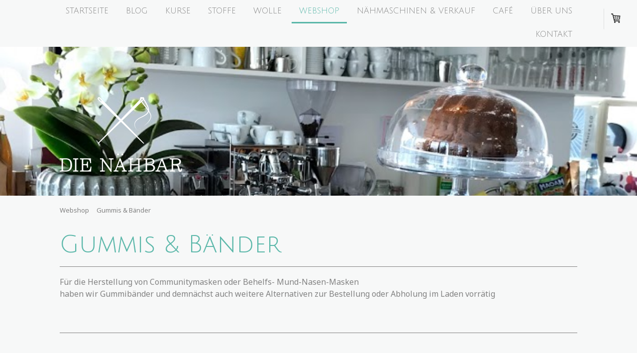

--- FILE ---
content_type: text/html; charset=UTF-8
request_url: https://www.dienaehbar.de/webshop/gummis-b%C3%A4nder/
body_size: 13923
content:
<!DOCTYPE html>
<html lang="de-DE"><head>
    <meta charset="utf-8"/>
    <link rel="dns-prefetch preconnect" href="https://u.jimcdn.com/" crossorigin="anonymous"/>
<link rel="dns-prefetch preconnect" href="https://assets.jimstatic.com/" crossorigin="anonymous"/>
<link rel="dns-prefetch preconnect" href="https://image.jimcdn.com" crossorigin="anonymous"/>
<link rel="dns-prefetch preconnect" href="https://fonts.jimstatic.com" crossorigin="anonymous"/>
<meta name="viewport" content="width=device-width, initial-scale=1"/>
<meta http-equiv="X-UA-Compatible" content="IE=edge"/>
<meta name="description" content="Reinleinen und Wollstoffen aus kontrolliert biologischer Tierhaltung kbT aus Österreich, Baumwollstoffe mit Digitaldruckmotiven aus Belgien, traditionelle japanische Motive zieren die Baumwoll- und Leinenmischungen des Herstellers Tanuki aus Japan."/>
<meta name="robots" content="index, follow, archive"/>
<meta property="st:section" content="Reinleinen und Wollstoffen aus kontrolliert biologischer Tierhaltung kbT aus Österreich, Baumwollstoffe mit Digitaldruckmotiven aus Belgien, traditionelle japanische Motive zieren die Baumwoll- und Leinenmischungen des Herstellers Tanuki aus Japan."/>
<meta name="generator" content="Jimdo Creator"/>
<meta name="twitter:title" content="Stoffe kaufen"/>
<meta name="twitter:description" content="Gummilitze rohweiß Breite: 5mm Dehnung 100: 250% Material: PES / Gummifaden"/>
<meta name="twitter:card" content="summary_large_image"/>
<meta property="og:url" content="http://www.dienaehbar.de/webshop/gummis-bänder/"/>
<meta property="og:title" content="Stoffe kaufen"/>
<meta property="og:description" content="Gummilitze rohweiß Breite: 5mm Dehnung 100: 250% Material: PES / Gummifaden"/>
<meta property="og:type" content="product"/>
<meta property="og:locale" content="de_DE"/>
<meta property="og:site_name" content="DIE NÄHBAR in Herzogenaurach"/>
<meta name="twitter:image" content="https://image.jimcdn.com/app/cms/image/transf/none/path/scd850c45f36179ee/image/ic6d4456974e164b0/version/1590173070/image.png"/>
<meta property="og:image" content="https://image.jimcdn.com/app/cms/image/transf/none/path/scd850c45f36179ee/image/ic6d4456974e164b0/version/1590173070/image.png"/>
<meta property="og:image:width" content="600"/>
<meta property="og:image:height" content="800"/>
<meta property="og:image:secure_url" content="https://image.jimcdn.com/app/cms/image/transf/none/path/scd850c45f36179ee/image/ic6d4456974e164b0/version/1590173070/image.png"/><title>Stoffe kaufen - DIE NÄHBAR in Herzogenaurach</title>
<link rel="icon" type="image/png" href="[data-uri]"/>
    <link rel="alternate" type="application/rss+xml" title="Blog" href="https://www.dienaehbar.de/rss/blog"/>    
<link rel="canonical" href="https://www.dienaehbar.de/webshop/gummis-bänder/"/>

        <script src="https://assets.jimstatic.com/ckies.js.7c38a5f4f8d944ade39b.js"></script>

        <script src="https://assets.jimstatic.com/cookieControl.js.b05bf5f4339fa83b8e79.js"></script>
    <script>window.CookieControlSet.setToNormal();</script>

    <style>html,body{margin:0}.hidden{display:none}.n{padding:5px}#cc-website-title a {text-decoration: none}.cc-m-image-align-1{text-align:left}.cc-m-image-align-2{text-align:right}.cc-m-image-align-3{text-align:center}</style>

        <link href="https://u.jimcdn.com/cms/o/scd850c45f36179ee/layout/dm_02685d08b200111996fb6539454de49a/css/layout.css?t=1561044733" rel="stylesheet" type="text/css" id="jimdo_layout_css"/>
<script>     /* <![CDATA[ */     /*!  loadCss [c]2014 @scottjehl, Filament Group, Inc.  Licensed MIT */     window.loadCSS = window.loadCss = function(e,n,t){var r,l=window.document,a=l.createElement("link");if(n)r=n;else{var i=(l.body||l.getElementsByTagName("head")[0]).childNodes;r=i[i.length-1]}var o=l.styleSheets;a.rel="stylesheet",a.href=e,a.media="only x",r.parentNode.insertBefore(a,n?r:r.nextSibling);var d=function(e){for(var n=a.href,t=o.length;t--;)if(o[t].href===n)return e.call(a);setTimeout(function(){d(e)})};return a.onloadcssdefined=d,d(function(){a.media=t||"all"}),a};     window.onloadCSS = function(n,o){n.onload=function(){n.onload=null,o&&o.call(n)},"isApplicationInstalled"in navigator&&"onloadcssdefined"in n&&n.onloadcssdefined(o)}     /* ]]> */ </script>     <script>
// <![CDATA[
onloadCSS(loadCss('https://assets.jimstatic.com/web.css.cba479cb7ca5b5a1cac2a1ff8a34b9db.css') , function() {
    this.id = 'jimdo_web_css';
});
// ]]>
</script>
<link href="https://assets.jimstatic.com/web.css.cba479cb7ca5b5a1cac2a1ff8a34b9db.css" rel="preload" as="style"/>
<noscript>
<link href="https://assets.jimstatic.com/web.css.cba479cb7ca5b5a1cac2a1ff8a34b9db.css" rel="stylesheet"/>
</noscript>
    <script>
    //<![CDATA[
        var jimdoData = {"isTestserver":false,"isLcJimdoCom":false,"isJimdoHelpCenter":false,"isProtectedPage":false,"cstok":"","cacheJsKey":"7093479d026ccfbb48d2a101aeac5fbd70d2cc12","cacheCssKey":"7093479d026ccfbb48d2a101aeac5fbd70d2cc12","cdnUrl":"https:\/\/assets.jimstatic.com\/","minUrl":"https:\/\/assets.jimstatic.com\/app\/cdn\/min\/file\/","authUrl":"https:\/\/a.jimdo.com\/","webPath":"https:\/\/www.dienaehbar.de\/","appUrl":"https:\/\/a.jimdo.com\/","cmsLanguage":"de_DE","isFreePackage":false,"mobile":false,"isDevkitTemplateUsed":true,"isTemplateResponsive":true,"websiteId":"scd850c45f36179ee","pageId":2160173121,"packageId":3,"shop":{"deliveryTimeTexts":{"1":"1 - 3 Tage Lieferzeit","2":"3 - 5 Tage Lieferzeit","3":"5 - 8 Tage Lieferzeit"},"checkoutButtonText":"Zur Kasse","isReady":true,"currencyFormat":{"pattern":"#,##0.00 \u00a4","convertedPattern":"#,##0.00 $","symbols":{"GROUPING_SEPARATOR":".","DECIMAL_SEPARATOR":",","CURRENCY_SYMBOL":"\u20ac"}},"currencyLocale":"de_DE"},"tr":{"gmap":{"searchNotFound":"Die angegebene Adresse konnte nicht gefunden werden.","routeNotFound":"Die Anfahrtsroute konnte nicht berechnet werden. M\u00f6gliche Gr\u00fcnde: Die Startadresse ist zu ungenau oder zu weit von der Zieladresse entfernt."},"shop":{"checkoutSubmit":{"next":"N\u00e4chster Schritt","wait":"Bitte warten"},"paypalError":"Da ist leider etwas schiefgelaufen. Bitte versuche es erneut!","cartBar":"Zum Warenkorb","maintenance":"Dieser Shop ist vor\u00fcbergehend leider nicht erreichbar. Bitte probieren Sie es sp\u00e4ter noch einmal.","addToCartOverlay":{"productInsertedText":"Der Artikel wurde dem Warenkorb hinzugef\u00fcgt.","continueShoppingText":"Weiter einkaufen","reloadPageText":"neu laden"},"notReadyText":"Dieser Shop ist noch nicht vollst\u00e4ndig eingerichtet.","numLeftText":"Mehr als {:num} Exemplare dieses Artikels sind z.Z. leider nicht verf\u00fcgbar.","oneLeftText":"Es ist leider nur noch ein Exemplar dieses Artikels verf\u00fcgbar."},"common":{"timeout":"Es ist ein Fehler aufgetreten. Die von dir ausgew\u00e4hlte Aktion wurde abgebrochen. Bitte versuche es in ein paar Minuten erneut."},"form":{"badRequest":"Es ist ein Fehler aufgetreten: Die Eingaben konnten leider nicht \u00fcbermittelt werden. Bitte versuche es sp\u00e4ter noch einmal!"}},"jQuery":"jimdoGen002","isJimdoMobileApp":false,"bgConfig":{"id":82805421,"type":"picture","options":{"fixed":true},"images":[{"id":7819367521,"url":"https:\/\/image.jimcdn.com\/app\/cms\/image\/transf\/none\/path\/scd850c45f36179ee\/backgroundarea\/ief41383485c5741a\/version\/1561044475\/image.jpg","altText":"","focalPointX":82.571440197172620401033782400190830230712890625,"focalPointY":35.1428549630301318984493263997137546539306640625}]},"bgFullscreen":null,"responsiveBreakpointLandscape":767,"responsiveBreakpointPortrait":480,"copyableHeadlineLinks":false,"tocGeneration":false,"googlemapsConsoleKey":false,"loggingForAnalytics":false,"loggingForPredefinedPages":false,"isFacebookPixelIdEnabled":false,"userAccountId":"4d9a6fd4-aa3e-4247-9dc4-3d9f3d37926b"};
    // ]]>
</script>

     <script> (function(window) { 'use strict'; var regBuff = window.__regModuleBuffer = []; var regModuleBuffer = function() { var args = [].slice.call(arguments); regBuff.push(args); }; if (!window.regModule) { window.regModule = regModuleBuffer; } })(window); </script>
    <script src="https://assets.jimstatic.com/web.js.24f3cfbc36a645673411.js" async="true"></script>
    <script src="https://assets.jimstatic.com/at.js.62588d64be2115a866ce.js"></script>
<meta name="google-site-verification" content="gRaPpdYCxM9d8mIX7YWlkECUHFGG2A-6mggINufNWkA"/>

<script type="text/javascript">
//<![CDATA[
  (function() {
    var cx = '016542363106321448926:kyghrfrr51i';
    var gcse = document.createElement('script');
    gcse.type = 'text/javascript';
    gcse.async = true;
    gcse.src = 'https://cse.google.com/cse.js?cx=' + cx;
    var s = document.getElementsByTagName('script')[0];
    s.parentNode.insertBefore(gcse, s);
  })();
//]]>
</script>
    
</head>

<body class="body cc-page j-has-shop j-m-gallery-styles j-m-video-styles j-m-hr-styles j-m-header-styles j-m-text-styles j-m-emotionheader-styles j-m-htmlCode-styles j-m-rss-styles j-m-form-styles-disabled j-m-table-styles j-m-textWithImage-styles j-m-downloadDocument-styles j-m-imageSubtitle-styles j-m-flickr-styles j-m-googlemaps-styles j-m-blogSelection-styles-disabled j-m-comment-styles-disabled j-m-jimdo-styles j-m-profile-styles j-m-guestbook-styles j-m-promotion-styles j-m-twitter-styles j-m-hgrid-styles j-m-shoppingcart-styles j-m-catalog-styles j-m-product-styles-disabled j-m-facebook-styles j-m-sharebuttons-styles j-m-formnew-styles-disabled j-m-callToAction-styles j-m-turbo-styles j-m-spacing-styles j-m-googleplus-styles j-m-dummy-styles j-m-search-styles j-m-booking-styles j-m-socialprofiles-styles j-footer-styles cc-pagemode-default cc-content-parent" id="page-2160173121">

<div id="cc-inner" class="cc-content-parent">
<input type="checkbox" id="jtpl-navigation__checkbox" class="jtpl-navigation__checkbox"/><!-- _main.sass --><div class="jtpl-main cc-content-parent">

    <!-- _background-area.sass -->
    <div class="jtpl-background-area" background-area="fullscreen"></div>
    <!-- END _background-area.sass -->

    <!-- _navigation.sass -->
    <div class="jtpl-navigation navigation-colors navigation-alignment">
      <label for="jtpl-navigation__checkbox" class="jtpl-navigation__label">
        <span class="jtpl-navigation__borders navigation-colors__menu-icon"></span>
      </label>
      <nav class="jtpl-navigation__inner" data-dropdown="true"><div data-container="navigation"><div class="j-nav-variant-nested"><ul class="cc-nav-level-0 j-nav-level-0"><li id="cc-nav-view-2075431121" class="jmd-nav__list-item-0"><a href="/" data-link-title="Startseite">Startseite</a></li><li id="cc-nav-view-2138883221" class="jmd-nav__list-item-0 j-nav-has-children"><a href="/blog/" data-link-title="Blog">Blog</a><span data-navi-toggle="cc-nav-view-2138883221" class="jmd-nav__toggle-button"></span><ul class="cc-nav-level-1 j-nav-level-1"><li id="cc-nav-view-2140354821" class="jmd-nav__list-item-1"><a href="/blog/nähkurse/" data-link-title="Nähkurse">Nähkurse</a></li><li id="cc-nav-view-2154638421" class="jmd-nav__list-item-1"><a href="/blog/nähmaschinen/" data-link-title="Nähmaschinen">Nähmaschinen</a></li><li id="cc-nav-view-2143035221" class="jmd-nav__list-item-1"><a href="/blog/stoffe/" data-link-title="Stoffe">Stoffe</a></li><li id="cc-nav-view-2153184521" class="jmd-nav__list-item-1"><a href="/blog/news/" data-link-title="News">News</a></li><li id="cc-nav-view-2154638721" class="jmd-nav__list-item-1"><a href="/blog/nähmaschinen-1/" data-link-title="Nähmaschinen">Nähmaschinen</a></li><li id="cc-nav-view-2161869621" class="jmd-nav__list-item-1"><a href="/blog/kreativkurse/" data-link-title="Kreativkurse">Kreativkurse</a></li></ul></li><li id="cc-nav-view-2098102021" class="jmd-nav__list-item-0 j-nav-has-children"><a href="/naehkurse/" data-link-title="Kurse">Kurse</a><span data-navi-toggle="cc-nav-view-2098102021" class="jmd-nav__toggle-button"></span><ul class="cc-nav-level-1 j-nav-level-1"><li id="cc-nav-view-2098102221" class="jmd-nav__list-item-1"><a href="/naehkurse/naehkurse-anfaenger/" data-link-title="Nähkurse Anfänger">Nähkurse Anfänger</a></li><li id="cc-nav-view-2098973821" class="jmd-nav__list-item-1"><a href="/naehkurse/naehkurse-fortgeschrittene/" data-link-title="Nähkurse Fortgeschrittene">Nähkurse Fortgeschrittene</a></li><li id="cc-nav-view-2098102321" class="jmd-nav__list-item-1"><a href="/naehkurse/kinder-naehkurse/" data-link-title="Nähkurse Kinder">Nähkurse Kinder</a></li><li id="cc-nav-view-2161869421" class="jmd-nav__list-item-1"><a href="/naehkurse/makramee/" data-link-title="Makramee">Makramee</a></li><li id="cc-nav-view-2098102421" class="jmd-nav__list-item-1"><a href="/kurse/stricken-häkeln/" data-link-title="Stricken &amp; Häkeln">Stricken &amp; Häkeln</a></li><li id="cc-nav-view-2098102621" class="jmd-nav__list-item-1"><a href="/kurse/kursplan/" data-link-title="Kursplan">Kursplan</a></li><li id="cc-nav-view-2098102721" class="jmd-nav__list-item-1"><a href="/naehkurse/workshops/" data-link-title="Workshops">Workshops</a></li></ul></li><li id="cc-nav-view-2152165921" class="jmd-nav__list-item-0"><a href="/stoffe/" data-link-title="Stoffe">Stoffe</a></li><li id="cc-nav-view-2098105221" class="jmd-nav__list-item-0"><a href="/wolle/" data-link-title="Wolle">Wolle</a></li><li id="cc-nav-view-2098104421" class="jmd-nav__list-item-0 j-nav-has-children cc-nav-parent j-nav-parent jmd-nav__item--parent"><a href="/webshop/" data-link-title="Webshop">Webshop</a><span data-navi-toggle="cc-nav-view-2098104421" class="jmd-nav__toggle-button"></span><ul class="cc-nav-level-1 j-nav-level-1"><li id="cc-nav-view-2156689021" class="jmd-nav__list-item-1"><a href="/webshop/behelfs-mund-nasen-maske/" data-link-title="Behelfs Mund-Nasen Maske">Behelfs Mund-Nasen Maske</a></li><li id="cc-nav-view-2160173121" class="jmd-nav__list-item-1 cc-nav-current j-nav-current jmd-nav__item--current"><a href="/webshop/gummis-bänder/" data-link-title="Gummis &amp; Bänder" class="cc-nav-current j-nav-current jmd-nav__link--current">Gummis &amp; Bänder</a></li><li id="cc-nav-view-2098104521" class="jmd-nav__list-item-1 j-nav-has-children"><a href="/webshop/babykleidung-t-k/" data-link-title="Babykleidung (T&amp;K)">Babykleidung (T&amp;K)</a><span data-navi-toggle="cc-nav-view-2098104521" class="jmd-nav__toggle-button"></span><ul class="cc-nav-level-2 j-nav-level-2"><li id="cc-nav-view-2152166021" class="jmd-nav__list-item-2"><a href="/webshop/babykleidung-t-k/oberteile-baby/" data-link-title="Oberteile Baby">Oberteile Baby</a></li></ul></li></ul></li><li id="cc-nav-view-2070773021" class="jmd-nav__list-item-0 j-nav-has-children"><a href="/nähmaschinen-verkauf/" data-link-title="Nähmaschinen &amp; Verkauf">Nähmaschinen &amp; Verkauf</a><span data-navi-toggle="cc-nav-view-2070773021" class="jmd-nav__toggle-button"></span><ul class="cc-nav-level-1 j-nav-level-1"><li id="cc-nav-view-2076168721" class="jmd-nav__list-item-1"><a href="/nähmaschinen-verkauf/computergesteuerte-nähmaschinen/" data-link-title="Computergesteuerte Nähmaschinen">Computergesteuerte Nähmaschinen</a></li><li id="cc-nav-view-2099473321" class="jmd-nav__list-item-1"><a href="/nähmaschinen-verkauf/elektronische-nähmaschinen/" data-link-title="Elektronische Nähmaschinen">Elektronische Nähmaschinen</a></li><li id="cc-nav-view-2076168921" class="jmd-nav__list-item-1"><a href="/nähmaschinen-verkauf/overlock/" data-link-title="Overlock">Overlock</a></li></ul></li><li id="cc-nav-view-2088553921" class="jmd-nav__list-item-0 j-nav-has-children"><a href="/café/" data-link-title="Café">Café</a><span data-navi-toggle="cc-nav-view-2088553921" class="jmd-nav__toggle-button"></span><ul class="cc-nav-level-1 j-nav-level-1"><li id="cc-nav-view-2151953021" class="jmd-nav__list-item-1"><a href="/café/frühstücksangebot/" data-link-title="Frühstücksangebot">Frühstücksangebot</a></li><li id="cc-nav-view-2151953121" class="jmd-nav__list-item-1"><a href="/café/café-kuchen/" data-link-title="Café &amp; Kuchen">Café &amp; Kuchen</a></li><li id="cc-nav-view-2151953221" class="jmd-nav__list-item-1"><a href="/café/warme-speisen/" data-link-title="Warme Speisen">Warme Speisen</a></li></ul></li><li id="cc-nav-view-2070558121" class="jmd-nav__list-item-0"><a href="/über-uns/" data-link-title="Über uns">Über uns</a></li><li id="cc-nav-view-2070558321" class="jmd-nav__list-item-0"><a href="/kontakt/" data-link-title="Kontakt">Kontakt</a></li></ul></div></div>
      </nav>
</div>
    <!-- END _navigation.sass -->

    <!-- _header.sass -->
    <div class="jtpl-header" background-area="stripe" background-area-default="">
      <div class="jtpl-header__inner">
        <div class="jtpl-title navigation-alignment">
          
        </div>
        <div class="jtpl-logo">
          <div id="cc-website-logo" class="cc-single-module-element"><div id="cc-m-10606545521" class="j-module n j-imageSubtitle"><div class="cc-m-image-container"><figure class="cc-imagewrapper cc-m-image-align-1">
<a href="https://www.dienaehbar.de/" target="_self"><img srcset="https://image.jimcdn.com/app/cms/image/transf/dimension=246x10000:format=png/path/scd850c45f36179ee/image/ibc0c3d9df1f09952/version/1561044923/image.png 246w, https://image.jimcdn.com/app/cms/image/transf/dimension=320x10000:format=png/path/scd850c45f36179ee/image/ibc0c3d9df1f09952/version/1561044923/image.png 320w, https://image.jimcdn.com/app/cms/image/transf/dimension=492x10000:format=png/path/scd850c45f36179ee/image/ibc0c3d9df1f09952/version/1561044923/image.png 492w" sizes="(min-width: 246px) 246px, 100vw" id="cc-m-imagesubtitle-image-10606545521" src="https://image.jimcdn.com/app/cms/image/transf/dimension=246x10000:format=png/path/scd850c45f36179ee/image/ibc0c3d9df1f09952/version/1561044923/image.png" alt="DIE NÄHBAR in Herzogenaurach" class="" data-src-width="1024" data-src-height="624" data-src="https://image.jimcdn.com/app/cms/image/transf/dimension=246x10000:format=png/path/scd850c45f36179ee/image/ibc0c3d9df1f09952/version/1561044923/image.png" data-image-id="7302788921"/></a>    

</figure>
</div>
<div class="cc-clear"></div>
<script id="cc-m-reg-10606545521">// <![CDATA[

    window.regModule("module_imageSubtitle", {"data":{"imageExists":true,"hyperlink":"","hyperlink_target":"","hyperlinkAsString":"","pinterest":"0","id":10606545521,"widthEqualsContent":"0","resizeWidth":"246","resizeHeight":150},"id":10606545521});
// ]]>
</script></div></div>
        </div>
      </div>
    </div>
    <!-- END _header.sass -->

    <!-- _section.sass -->
    <div class="jtpl-section cc-content-parent">

      <div class="jtpl-content content-options cc-content-parent">
        <div class="jtpl-content__inner content-padding cc-content-parent">
          <div class="jtpl-breadcrumb breadcrumb-options">
            <div data-container="navigation"><div class="j-nav-variant-breadcrumb"><ol itemscope="true" itemtype="http://schema.org/BreadcrumbList"><li itemscope="true" itemprop="itemListElement" itemtype="http://schema.org/ListItem"><a href="/webshop/" data-link-title="Webshop" itemprop="item"><span itemprop="name">Webshop</span></a><meta itemprop="position" content="1"/></li><li itemscope="true" itemprop="itemListElement" itemtype="http://schema.org/ListItem" class="cc-nav-current j-nav-current"><a href="/webshop/gummis-bänder/" data-link-title="Gummis &amp; Bänder" itemprop="item" class="cc-nav-current j-nav-current"><span itemprop="name">Gummis &amp; Bänder</span></a><meta itemprop="position" content="2"/></li></ol></div></div>
          </div>
          <div id="content_area" data-container="content"><div id="content_start"></div>
        
        <div id="cc-matrix-3107882321"><div id="cc-m-11525891221" class="j-module n j-header "><h1 class="" id="cc-m-header-11525891221">Gummis &amp; Bänder</h1></div><div id="cc-m-11525891321" class="j-module n j-hr ">    <hr/>
</div><div id="cc-m-11525891421" class="j-module n j-text "><div class="vendor-description-long" style="display: block;">
    <p>
        Für die Herstellung von Communitymasken oder Behelfs- Mund-Nasen-Masken
    </p>

    <p>
        haben wir Gummibänder und demnächst auch weitere Alternativen zur Bestellung oder Abholung im Laden vorrätig
    </p>
    <br/>

    <p>
         
    </p>
</div></div><div id="cc-m-11525891621" class="j-module n j-hr ">    <hr/>
</div><div id="cc-m-11525891721" class="j-module n j-spacing ">
    <div class="cc-m-spacer" style="height: 50px;">
    
</div>

</div><div id="cc-m-11525891821" class="j-module n j-product ">

<div id="cc-m-product-11525891821" itemscope="" itemtype="http://schema.org/Product">

    <div class="hproduct">

         
        <div class="cc-shop-product-size-2">

            
<div class="cc-shop-product-img">
    
        <div class="cc-shop-product-img-confines">
                        <a id="cc-product-superzoom-11525891821" href="https://image.jimcdn.com/app/cms/image/transf/none/path/scd850c45f36179ee/image/ic6d4456974e164b0/version/1590173070/image.png" class="cc-product-superzoom cc-no-clickable-arrow" rel="lightbox" data-href="https://image.jimcdn.com/app/cms/image/transf/none/path/scd850c45f36179ee/image/ic6d4456974e164b0/version/1590173070/image.png" data-width="600" data-height="800">
                                <img class="cc-shop-product-main-image photo" srcset="                         https://image.jimcdn.com/app/cms/image/transf/dimension=158x211:format=png/path/scd850c45f36179ee/image/ic6d4456974e164b0/version/1590173070/image.png 158w,                         https://image.jimcdn.com/app/cms/image/transf/dimension=316x422:format=png/path/scd850c45f36179ee/image/ic6d4456974e164b0/version/1590173070/image.png 316w,                         https://image.jimcdn.com/app/cms/image/transf/dimension=375x640:format=png/path/scd850c45f36179ee/image/ic6d4456974e164b0/version/1590173070/image.png 375w,                         https://image.jimcdn.com/app/cms/image/transf/dimension=750x1280:format=png/path/scd850c45f36179ee/image/ic6d4456974e164b0/version/1590173070/image.png 750w                     " sizes="(max-width: 480px) 100vw, 158px" src="https://image.jimcdn.com/app/cms/image/transf/dimension=158x211:format=png/path/scd850c45f36179ee/image/ic6d4456974e164b0/version/1590173070/image.png" alt="Gummilitze rohweiß 5mm breit" itemprop="image"/>
                        </a>
                    </div>

        <ul class="cc-shop-product-alternatives">
                    </ul>
    
    </div>

            <div class="cc-shop-product-desc" id="product-desc-11525891821">

                <h4 class="fn" itemprop="name">Gummilitze rohweiß 5mm breit</h4>
                <div id="cc-shop-product-desc-text-11525891821" class="description" itemprop="description">
    <p>
    Gummilitze rohweiß
</p>

<p>
    Breite: 5mm
</p>

<p>
    Dehnung 100: 250%
</p>

<p>
    Material: PES / Gummifaden
</p>

<p>
     
</p>

<p>
     
</p></div>
                <div id="cc-shop-product-short-desc-text-11525891821" class="cc-shop-product-short-desc">
    </div>



                
<form autocomplete="off">
    <select class="cc-product-variant-selectbox j-product__variants" data-action="changeVariant">
                                <option class="j-product__variants__item" value="0" data-params="{&quot;price&quot;:4.5,&quot;priceFormatted&quot;:&quot;4,50 \u20ac&quot;,&quot;oldPriceFormatted&quot;:&quot;0,00 \u20ac&quot;,&quot;basicPrice&quot;:0.90000000000000002220446049250313080847263336181640625,&quot;basicPriceFormatted&quot;:&quot;0,90 \u20ac&quot;,&quot;basicPriceUnit&quot;:&quot;m&quot;,&quot;oldPrice&quot;:0,&quot;availability&quot;:1,&quot;availabilityText&quot;:&quot;verf\u00fcgbar&quot;,&quot;delivery&quot;:1,&quot;pool&quot;:&quot;25&quot;,&quot;weightFormatted&quot;:&quot; kg&quot;,&quot;weight&quot;:0,&quot;freeShippingCountriesPrefix&quot;:&quot;&quot;,&quot;freeShippingCountriesSuffix&quot;:&quot;&quot;,&quot;taxAndShippingCostInformationText&quot;:&quot;inkl. MwSt, &lt;a rel='nofollow' href='\/j\/shop\/info\/m\/?productId=mb96b0fa481273617' class='cc-no-clickable-arrow'&gt;zzgl. Versandkosten&lt;\/a&gt;&quot;}" title="5 meter     4,50 €" content="5 meter" selected="selected">
                5 meter    4,50 €            </option>
                                <option class="j-product__variants__item" value="1" data-params="{&quot;price&quot;:9,&quot;priceFormatted&quot;:&quot;9,00 \u20ac&quot;,&quot;oldPriceFormatted&quot;:&quot;0,00 \u20ac&quot;,&quot;basicPrice&quot;:0.90000000000000002220446049250313080847263336181640625,&quot;basicPriceFormatted&quot;:&quot;0,90 \u20ac&quot;,&quot;basicPriceUnit&quot;:&quot;m&quot;,&quot;oldPrice&quot;:0,&quot;availability&quot;:1,&quot;availabilityText&quot;:&quot;verf\u00fcgbar&quot;,&quot;delivery&quot;:1,&quot;pool&quot;:&quot;10&quot;,&quot;weightFormatted&quot;:&quot; kg&quot;,&quot;weight&quot;:0,&quot;freeShippingCountriesPrefix&quot;:&quot;&quot;,&quot;freeShippingCountriesSuffix&quot;:&quot;&quot;,&quot;taxAndShippingCostInformationText&quot;:&quot;inkl. MwSt, &lt;a rel='nofollow' href='\/j\/shop\/info\/m\/?productId=mb96b0fa481273617' class='cc-no-clickable-arrow'&gt;zzgl. Versandkosten&lt;\/a&gt;&quot;}" title="10 meter     9,00 €" content="10 meter">
                10 meter    9,00 €            </option>
            </select>
</form>

                
<div class="product-price cc-shop-product-price" itemprop="offers" itemscope="" itemtype="http://schema.org/Offer">

    <div style="display:none;" class="cc-shop-product-price-item cc-shop-product-price-old">
        <del class="cc-shop-old-price-value">
            0,00 €         </del>
        <sup style="display: none;" class="cc-shop-old-price-info">
                    </sup>
    </div>

    <p class="cc-shop-product-price-item cc-shop-product-price-current cc-shop-price cc-shop-price-value" itemprop="price" content="4.5">
        4,50 €    </p>
    
<div class="cc-shop-product-basic-price-container">
    <span class="cc-shop-product-basic-price">0,90 €</span> / <span class="cc-shop-product-basic-price-unit">m</span>
</div>


    <meta itemprop="priceCurrency" content="EUR"/>
    <meta itemprop="availability" content="InStock"/>
    <span itemprop="inventoryLevel" itemscope="" itemtype="http://schema.org/QuantitativeValue">
        <meta itemprop="value" content="25"/>
    </span>
    <meta itemprop="url" content="https://www.dienaehbar.de//app/module/webproduct/goto/m/mb96b0fa481273617"/>
</div>

                
    <div class="cc-product-infolink j-product__info__link">
        <p class="cc-product-tax-and-shipping-info">
            inkl. MwSt, <a rel="nofollow" href="/j/shop/info/m/?productId=mb96b0fa481273617" class="cc-no-clickable-arrow">zzgl. Versandkosten</a>        </p>
        <p class="j-product__info__free-shipping-countries hide">
            Versandkostenfrei in folgende Länder:
            <span class="cc-product-free-shipping-countries-prefix">
                            </span>
                        <span class="cc-product-free-shipping-countries-suffix-wrapper hide">
                <span class="cc-product-free-shipping-countries-suffix">
                                                        </span>
                <a href="javascript:;" class="cc-product-free-shipping-countries-toggle-button" data-action="toggleFreeShippingCountries">
                    <span class="cc-product-free-shipping-countries-toggle-button-more">Mehr anzeigen</span>
                    <span class="cc-product-free-shipping-countries-toggle-button-less">Weniger anzeigen</span>
                </a>
            </span>
        </p>
    </div>

<ul class="cc-shop-product-availability j-product-details">
    
                            <li class="cc-shop-product-pool j-product-pool j-product-pool-status-1 cc-shop-product-pool-variant-1">
            verfügbar        </li>
                            <li class="cc-product-delivery-time-info j-product-delivery-time cc-delivery-time-variant-1 j-product-delivery-time-status-1">
            1 - 3 Tage Lieferzeit        </li>
    </ul>

                
<button class="cc-shop-addtocard cc-no-clickable-arrow" data-action="addToCart">
    <span class="cc-shop-addtocard-text">
      In den Warenkorb    </span>
</button>

            </div><!-- end of div.cc-shop-product-desc -->
        </div><!-- end of div.cc-shop-product-size-2 -->
    </div><!-- end of div.hproduct -->
</div><!-- end of div#cc-m-product-6356026884 -->
<script id="cc-m-reg-11525891821">// <![CDATA[

    window.regModule("module_product", {"variant":"default","moduleId":11525891821,"selector":"#cc-m-product-11525891821","superzoom":true,"hasVariants":true,"multiUpload":true,"mainImageHeight":211,"productId":"q723fba3bb146da99","hash":"hashv1-e3f9076e243ebefdb134b86a6301fde57ec58f20","defaultVariantId":0,"id":11525891821});
// ]]>
</script></div><div id="cc-m-11525892321" class="j-module n j-gallery "><div class="cc-m-gallery-container cc-m-gallery-cool clearover" id="cc-m-gallery-11525892321">
</div>
<script id="cc-m-reg-11525892321">// <![CDATA[

    window.regModule("module_gallery", {"view":"3","countImages":0,"variant":"cool","selector":"#cc-m-gallery-11525892321","imageCount":0,"enlargeable":"1","multiUpload":true,"autostart":1,"pause":"4","showSliderThumbnails":1,"coolSize":"2","coolPadding":"3","stackCount":"3","stackPadding":"3","options":{"pinterest":"0"},"id":11525892321});
// ]]>
</script></div><div id="cc-m-11525892421" class="j-module n j-hr ">    <hr/>
</div></div>
        
        </div>
        </div>
      </div>

      <div class="jtpl-sidebar sidebar-options">
        <div class="jtpl-sidebar__inner">
          <div data-container="sidebar"><div id="cc-matrix-2844705321"><div id="cc-m-10566663021" class="j-module n j-hgrid ">    <div class="cc-m-hgrid-column" style="width: 11.8%;">
        <div id="cc-matrix-2844705621"><div id="cc-m-10566663221" class="j-module n j-sharebuttons ">
<div class="cc-sharebuttons-element cc-sharebuttons-size-32 cc-sharebuttons-style-colored cc-sharebuttons-design-square cc-sharebuttons-align-left">


    <a class="cc-sharebuttons-facebook" href="http://www.facebook.com/sharer.php?u=https://www.dienaehbar.de/webshop/gummis-b%C3%A4nder/&amp;t=Gummis%20%26%20B%C3%A4nder" title="Facebook" target="_blank"></a><a class="cc-sharebuttons-x" href="https://x.com/share?text=Gummis%20%26%20B%C3%A4nder&amp;url=https%3A%2F%2Fwww.dienaehbar.de%2Fwebshop%2Fgummis-b%25C3%25A4nder%2F" title="X" target="_blank"></a><a class="cc-sharebuttons-mail" href="mailto:?subject=Gummis%20%26%20B%C3%A4nder&amp;body=https://www.dienaehbar.de/webshop/gummis-b%C3%A4nder/" title="E-Mail" target=""></a><a class="cc-sharebuttons-evernote" href="http://www.evernote.com/clip.action?url=https://www.dienaehbar.de/webshop/gummis-b%C3%A4nder/&amp;title=Gummis%20%26%20B%C3%A4nder" title="Evernote" target="_blank"></a><a class="cc-sharebuttons-linkedin" href="http://www.linkedin.com/shareArticle?mini=true&amp;url=https://www.dienaehbar.de/webshop/gummis-b%C3%A4nder/&amp;title=Gummis%20%26%20B%C3%A4nder" title="LinkedIn" target="_blank"></a>

</div>
</div></div>    </div>
            <div class="cc-m-hgrid-separator" data-display="cms-only"><div></div></div>
        <div class="cc-m-hgrid-column" style="width: 25.97%;">
        <div id="cc-matrix-2844705721"><div id="cc-m-10566663321" class="j-module n j-text "><p>
    <strong><em>Die Nähbar | Heike Faber<br/>
    Zum Flughafen 3 ; 91074 Herzogenaurach<br/>
    Tel.: 09132  90 611 49</em></strong>
</p>

<p>
    <strong><em>E-Mail: info@dienaehbar.de<br/></em></strong>
</p></div></div>    </div>
            <div class="cc-m-hgrid-separator" data-display="cms-only"><div></div></div>
        <div class="cc-m-hgrid-column" style="width: 29.68%;">
        <div id="cc-matrix-2863137121"><div id="cc-m-10616814021" class="j-module n j-text "><p>
    <strong>ÖFFUNGSZEITEN:</strong><br/>
    Montag                       Ruhetag<br/>
    Dienstag                     Ruhetag
</p>

<p>
    Mittwoch                    geschlossen
</p>

<p>
    Donnerstag                geschlossen
</p>

<p>
    Freitag                         12:00 - 18:00 Uhr<br/>
    Samstag                      10:00 - 13:00 Uhr<br/>
                               
</p>

<p>
     
</p></div></div>    </div>
            <div class="cc-m-hgrid-separator" data-display="cms-only"><div></div></div>
        <div class="cc-m-hgrid-column last" style="width: 26.53%;">
        <div id="cc-matrix-2863153321"><div id="cc-m-10616820921" class="j-module n j-text "><p>
    <strong>KURSANGEBOT:</strong><br/>
    auch außerhalb der regulären Öffnungszeiten<br/>
    <a title="Kursplan" href="/kurse/kursplan/">siehe Kursplan</a>
</p></div></div>    </div>
    
<div class="cc-m-hgrid-overlay" data-display="cms-only"></div>

<br class="cc-clear"/>

</div></div></div>
        </div>
      </div>

      <div class="jtpl-footer footer-options">
        <div class="jtpl-footer__inner">
          <div id="contentfooter" data-container="footer">

    <div class="j-info-row"><sup>1</sup> inkl. MwSt.<br/></div>
    <div class="j-meta-links">
        <a href="/about/">Impressum</a> | <a href="//www.dienaehbar.de/j/shop/terms">AGB</a> | <a href="//www.dienaehbar.de/j/shop/withdrawal">Widerrufsbelehrung</a> | <a href="//www.dienaehbar.de/j/shop/deliveryinfo" data-meta-link="shop_delivery_info">Liefer- und Zahlungsbedingungen</a> | <a href="//www.dienaehbar.de/j/privacy">Datenschutz</a> | <a id="cookie-policy" href="javascript:window.CookieControl.showCookieSettings();">Cookie-Richtlinie</a> | <a href="/sitemap/">Sitemap</a>    </div>

    <div class="j-admin-links">
            
    <span class="loggedout">
        <a rel="nofollow" id="login" href="/login">Anmelden</a>
    </span>

<span class="loggedin">
    <a rel="nofollow" id="logout" target="_top" href="https://cms.e.jimdo.com/app/cms/logout.php">
        Abmelden    </a>
    |
    <a rel="nofollow" id="edit" target="_top" href="https://a.jimdo.com/app/auth/signin/jumpcms/?page=2160173121">Bearbeiten</a>
</span>
        </div>

    
</div>

        </div>
      </div>
    </div>
    <!-- END _section.sass -->

    <!-- _cart.sass -->
    <div class="jtpl-cart">
      <div id="cc-sidecart-wrapper"><script>// <![CDATA[

    window.regModule("sidebar_shoppingcart", {"variant":"default","currencyLocale":"de_DE","currencyFormat":{"pattern":"#,##0.00 \u00a4","convertedPattern":"#,##0.00 $","symbols":{"GROUPING_SEPARATOR":".","DECIMAL_SEPARATOR":",","CURRENCY_SYMBOL":"\u20ac"}},"tr":{"cart":{"subtotalText":"Zwischensumme","emptyBasketText":"Ihr Warenkorb ist leer."}}});
// ]]>
</script></div>
    </div>
    <!-- END _cart.sass -->

  </div>
  <!-- END _main.sass -->

</div>
    <ul class="cc-FloatingButtonBarContainer cc-FloatingButtonBarContainer-right hidden">

                    <!-- scroll to top button -->
            <li class="cc-FloatingButtonBarContainer-button-scroll">
                <a href="javascript:void(0);" title="Nach oben scrollen">
                    <span>Nach oben scrollen</span>
                </a>
            </li>
            <script>// <![CDATA[

    window.regModule("common_scrolltotop", []);
// ]]>
</script>    </ul>
    <script type="text/javascript">
//<![CDATA[
var _gaq = [];

_gaq.push(['_gat._anonymizeIp']);

if (window.CookieControl.isCookieAllowed("ga")) {
    _gaq.push(['a._setAccount', 'UA-86930530-1'],
        ['a._trackPageview']
        );

    (function() {
        var ga = document.createElement('script');
        ga.type = 'text/javascript';
        ga.async = true;
        ga.src = 'https://www.google-analytics.com/ga.js';

        var s = document.getElementsByTagName('script')[0];
        s.parentNode.insertBefore(ga, s);
    })();
}
addAutomatedTracking('creator.website', track_anon);
//]]>
</script>
    
<div id="loginbox" class="hidden">

    <div id="loginbox-header">

    <a class="cc-close" title="Dieses Element zuklappen" href="#">zuklappen</a>

    <div class="c"></div>

</div>

<div id="loginbox-content">

        <div id="resendpw"></div>

        <div id="loginboxOuter"></div>
    </div>
</div>
<div id="loginbox-darklayer" class="hidden"></div>
<script>// <![CDATA[

    window.regModule("web_login", {"url":"https:\/\/www.dienaehbar.de\/","pageId":2160173121});
// ]]>
</script>


<div class="cc-individual-cookie-settings" id="cc-individual-cookie-settings" style="display: none" data-nosnippet="true">

</div>
<script>// <![CDATA[

    window.regModule("web_individualCookieSettings", {"categories":[{"type":"NECESSARY","name":"Unbedingt erforderlich","description":"Unbedingt erforderliche Cookies erm\u00f6glichen grundlegende Funktionen und sind f\u00fcr die einwandfreie Funktion der Website erforderlich. Daher kann man sie nicht deaktivieren. Diese Art von Cookies wird ausschlie\u00dflich von dem Betreiber der Website verwendet (First-Party-Cookie) und s\u00e4mtliche Informationen, die in den Cookies gespeichert sind, werden nur an diese Website gesendet.","required":true,"cookies":[{"key":"jimdo-cart-v1","name":"Jimdo-cart-v1","description":"Jimdo-cart-v1\n\nErforderlicher lokaler Speicher, der Informationen \u00fcber den Warenkorb des Website-Besuchers speichert, um Eink\u00e4ufe \u00fcber diesen Online-Shop zu erm\u00f6glichen.\n\nAnbieter:\nJimdo GmbH, Stresemannstra\u00dfe 375, 22761 Hamburg Deutschland.\n\nCookie\/Lokaler Speichername: Jimdo-cart-v1.\nLaufzeit: Der lokale Speicher l\u00e4uft nicht ab.\n\nDatenschutzerkl\u00e4rung:\nhttps:\/\/www.jimdo.com\/de\/info\/datenschutzerklaerung\/ ","required":true},{"key":"cookielaw","name":"cookielaw","description":"Cookielaw\n\nDieses Cookie zeigt das Cookie-Banner an und speichert die Cookie-Einstellungen des Besuchers.\n\nAnbieter:\nJimdo GmbH, Stresemannstrasse 375, 22761 Hamburg, Deutschland.\n\nCookie-Name: ckies_cookielaw\nCookie-Laufzeit: 1 Jahr\n\nDatenschutzerkl\u00e4rung:\nhttps:\/\/www.jimdo.com\/de\/info\/datenschutzerklaerung\/ ","required":true},{"key":"phpsessionid","name":"PHPSESSIONID","description":"PHPSESSIONID\n\nLokaler Speicher, der f\u00fcr das korrekte Funktionieren dieses Shops zwingend erforderlich ist.\n\nAnbieter:\nJimdo GmbH, Stresemannstra\u00dfe 375, 22761 Hamburg Deutschland\n\nCookie \/Lokaler Speichername: PHPSESSIONID\nLaufzeit: 1 Sitzung\n\nDatenschutzerkl\u00e4rung:\nhttps:\/\/www.jimdo.com\/de\/info\/datenschutzerklaerung\/ ","required":true},{"key":"control-cookies-wildcard","name":"ckies_*","description":"Jimdo Control Cookies\n\nSteuerungs-Cookies zur Aktivierung der vom Website-Besucher ausgew\u00e4hlten Dienste\/Cookies und zur Speicherung der entsprechenden Cookie-Einstellungen. \n\nAnbieter:\nJimdo GmbH, Stresemannstra\u00dfe 375, 22761 Hamburg, Deutschland.\n\nCookie-Namen: ckies_*, ckies_postfinance, ckies_stripe, ckies_powr, ckies_google, ckies_cookielaw, ckies_ga, ckies_jimdo_analytics, ckies_fb_analytics, ckies_fr\n\nCookie-Laufzeit: 1 Jahr\n\nDatenschutzerkl\u00e4rung:\nhttps:\/\/www.jimdo.com\/de\/info\/datenschutzerklaerung\/ ","required":true}]},{"type":"FUNCTIONAL","name":"Funktionell","description":"Funktionelle Cookies erm\u00f6glichen dieser Website, bestimmte Funktionen zur Verf\u00fcgung zu stellen und Informationen zu speichern, die vom Nutzer eingegeben wurden \u2013 beispielsweise bereits registrierte Namen oder die Sprachauswahl. Damit werden verbesserte und personalisierte Funktionen gew\u00e4hrleistet.","required":false,"cookies":[{"key":"powr-v2","name":"powr","description":"POWr.io Cookies\n\nDiese Cookies registrieren anonyme, statistische Daten \u00fcber das Verhalten des Besuchers dieser Website und sind verantwortlich f\u00fcr die Gew\u00e4hrleistung der Funktionalit\u00e4t bestimmter Widgets, die auf dieser Website eingesetzt werden. Sie werden ausschlie\u00dflich f\u00fcr interne Analysen durch den Webseitenbetreiber verwendet z. B. f\u00fcr den Besucherz\u00e4hler.\n\nAnbieter:\nPowr.io, POWr HQ, 340 Pine Street, San Francisco, California 94104, USA.\n\nCookie Namen und Laufzeiten:\nahoy_unique_[unique id] (Laufzeit: Sitzung), POWR_PRODUCTION  (Laufzeit: Sitzung),  ahoy_visitor  (Laufzeit: 2 Jahre),   ahoy_visit  (Laufzeit: 1 Tag), src (Laufzeit: 30 Tage) Security, _gid Persistent (Laufzeit: 1 Tag), NID (Domain: google.com, Laufzeit: 180 Tage), 1P_JAR (Domain: google.com, Laufzeit: 30 Tage), DV (Domain: google.com, Laufzeit: 2 Stunden), SIDCC (Domain: google.com, Laufzeit: 1 Jahre), SID (Domain: google.com, Laufzeit: 2 Jahre), HSID (Domain: google.com, Laufzeit: 2 Jahre), SEARCH_SAMESITE (Domain: google.com, Laufzeit: 6 Monate), __cfduid (Domain: powrcdn.com, Laufzeit: 30 Tage).\n\nCookie-Richtlinie:\nhttps:\/\/www.powr.io\/privacy \n\nDatenschutzerkl\u00e4rung:\nhttps:\/\/www.powr.io\/privacy ","required":false},{"key":"google_maps","name":"Google Maps","description":"Die Aktivierung und Speicherung dieser Einstellung schaltet die Anzeige der Google Maps frei. \nAnbieter: Google LLC, 1600 Amphitheatre Parkway, Mountain View, CA 94043, USA oder Google Ireland Limited, Gordon House, Barrow Street, Dublin 4, Irland, wenn Sie in der EU ans\u00e4ssig sind.\nCookie Name und Laufzeit: google_maps ( Laufzeit: 1 Jahr)\nCookie Richtlinie: https:\/\/policies.google.com\/technologies\/cookies\nDatenschutzerkl\u00e4rung: https:\/\/policies.google.com\/privacy\n","required":false}]},{"type":"PERFORMANCE","name":"Performance","description":"Die Performance-Cookies sammeln Informationen dar\u00fcber, wie diese Website genutzt wird. Der Betreiber der Website nutzt diese Cookies um die Attraktivit\u00e4t, den Inhalt und die Funktionalit\u00e4t der Website zu verbessern.","required":false,"cookies":[{"key":"ga","name":"ga","description":"Google Analytics\n\nDiese Cookies sammeln zu Analysezwecken anonymisierte Informationen dar\u00fcber, wie Nutzer diese Website verwenden.\n\nAnbieter:\nGoogle LLC, 1600 Amphitheatre Parkway, Mountain View, CA 94043, USA oder Google Ireland Limited, Gordon House, Barrow Street, Dublin 4, Irland, wenn Sie in der EU ans\u00e4ssig sind.\n\nCookie-Namen und Laufzeiten:  \n__utma (Laufzeit: 2 Jahre), __utmb (Laufzeit: 30 Minuten), __utmc (Laufzeit: Sitzung), __utmz (Laufzeit: 6 Monate), __utmt_b (Laufzeit: 1 Tag), __utm[unique ID] (Laufzeit: 2 Jahre), __ga (Laufzeit: 2 Jahre), __gat (Laufzeit: 1 Min), __gid (Laufzeit: 24 Stunden), __ga_disable_* (Laufzeit: 100 Jahre).\n\nCookie-Richtlinie:\nhttps:\/\/policies.google.com\/technologies\/cookies\n\nDatenschutzerkl\u00e4rung:\nhttps:\/\/policies.google.com\/privacy","required":false}]},{"type":"MARKETING","name":"Marketing \/ Third Party","description":"Marketing- \/ Third Party-Cookies stammen unter anderem von externen Werbeunternehmen und werden verwendet, um Informationen \u00fcber die vom Nutzer besuchten Websites zu sammeln, um z. B. zielgruppenorientierte Werbung f\u00fcr den Benutzer zu erstellen.","required":false,"cookies":[{"key":"powr_marketing","name":"powr_marketing","description":"POWr.io Cookies \n \nDiese Cookies sammeln zu Analysezwecken anonymisierte Informationen dar\u00fcber, wie Nutzer diese Website verwenden. \n\nAnbieter:\nPowr.io, POWr HQ, 340 Pine Street, San Francisco, California 94104, USA.  \n \nCookie-Namen und Laufzeiten: \n__Secure-3PAPISID (Domain: google.com, Laufzeit: 2 Jahre), SAPISID (Domain: google.com, Laufzeit: 2 Jahre), APISID (Domain: google.com, Laufzeit: 2 Jahre), SSID (Domain: google.com, Laufzeit: 2 Jahre), __Secure-3PSID (Domain: google.com, Laufzeit: 2 Jahre), CC (Domain:google.com, Laufzeit: 1 Jahr), ANID (Domain: google.com, Laufzeit: 10 Jahre), OTZ (Domain:google.com, Laufzeit: 1 Monat).\n \nCookie-Richtlinie: \nhttps:\/\/www.powr.io\/privacy \n \nDatenschutzerkl\u00e4rung: \nhttps:\/\/www.powr.io\/privacy \n","required":false}]}],"pagesWithoutCookieSettings":["\/about\/","\/j\/privacy"],"cookieSettingsHtmlUrl":"\/app\/module\/cookiesettings\/getcookiesettingshtml"});
// ]]>
</script>

</body>
</html>
